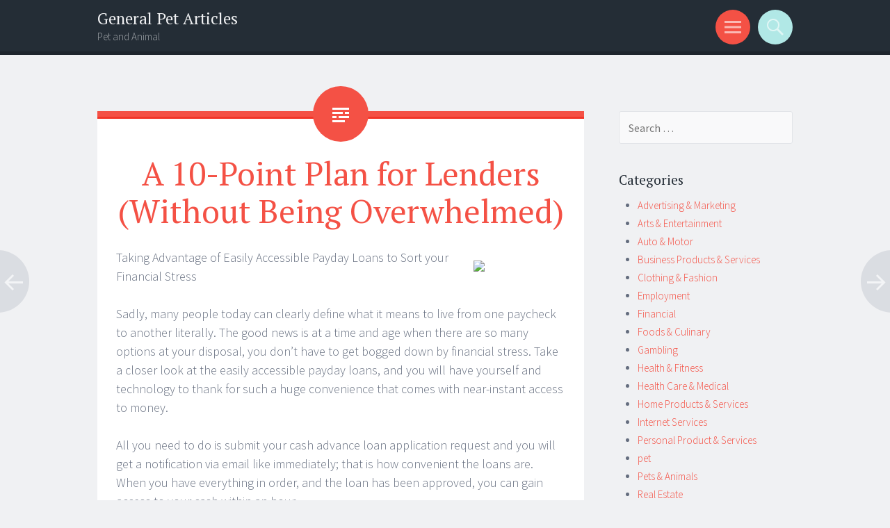

--- FILE ---
content_type: text/html; charset=UTF-8
request_url: http://arteseriscos.com/2018/10/26/a-10-point-plan-for-lenders-without-being-overwhelmed/
body_size: 9183
content:
<!DOCTYPE html>
<html lang="en-US">
<head>
<meta charset="UTF-8">
<meta name="viewport" content="width=device-width, initial-scale=1">
<link rel="profile" href="http://gmpg.org/xfn/11">
<link rel="pingback" href="http://arteseriscos.com/xmlrpc.php">

<title>A 10-Point Plan for Lenders (Without Being Overwhelmed) &#8211; General Pet Articles</title>
<meta name='robots' content='max-image-preview:large' />
	<style>img:is([sizes="auto" i], [sizes^="auto," i]) { contain-intrinsic-size: 3000px 1500px }</style>
	<link rel='dns-prefetch' href='//fonts.googleapis.com' />
<link rel="alternate" type="application/rss+xml" title="General Pet Articles &raquo; Feed" href="http://arteseriscos.com/feed/" />
<link rel="alternate" type="application/rss+xml" title="General Pet Articles &raquo; Comments Feed" href="http://arteseriscos.com/comments/feed/" />
<script type="text/javascript">
/* <![CDATA[ */
window._wpemojiSettings = {"baseUrl":"https:\/\/s.w.org\/images\/core\/emoji\/16.0.1\/72x72\/","ext":".png","svgUrl":"https:\/\/s.w.org\/images\/core\/emoji\/16.0.1\/svg\/","svgExt":".svg","source":{"concatemoji":"http:\/\/arteseriscos.com\/wp-includes\/js\/wp-emoji-release.min.js?ver=6.8.3"}};
/*! This file is auto-generated */
!function(s,n){var o,i,e;function c(e){try{var t={supportTests:e,timestamp:(new Date).valueOf()};sessionStorage.setItem(o,JSON.stringify(t))}catch(e){}}function p(e,t,n){e.clearRect(0,0,e.canvas.width,e.canvas.height),e.fillText(t,0,0);var t=new Uint32Array(e.getImageData(0,0,e.canvas.width,e.canvas.height).data),a=(e.clearRect(0,0,e.canvas.width,e.canvas.height),e.fillText(n,0,0),new Uint32Array(e.getImageData(0,0,e.canvas.width,e.canvas.height).data));return t.every(function(e,t){return e===a[t]})}function u(e,t){e.clearRect(0,0,e.canvas.width,e.canvas.height),e.fillText(t,0,0);for(var n=e.getImageData(16,16,1,1),a=0;a<n.data.length;a++)if(0!==n.data[a])return!1;return!0}function f(e,t,n,a){switch(t){case"flag":return n(e,"\ud83c\udff3\ufe0f\u200d\u26a7\ufe0f","\ud83c\udff3\ufe0f\u200b\u26a7\ufe0f")?!1:!n(e,"\ud83c\udde8\ud83c\uddf6","\ud83c\udde8\u200b\ud83c\uddf6")&&!n(e,"\ud83c\udff4\udb40\udc67\udb40\udc62\udb40\udc65\udb40\udc6e\udb40\udc67\udb40\udc7f","\ud83c\udff4\u200b\udb40\udc67\u200b\udb40\udc62\u200b\udb40\udc65\u200b\udb40\udc6e\u200b\udb40\udc67\u200b\udb40\udc7f");case"emoji":return!a(e,"\ud83e\udedf")}return!1}function g(e,t,n,a){var r="undefined"!=typeof WorkerGlobalScope&&self instanceof WorkerGlobalScope?new OffscreenCanvas(300,150):s.createElement("canvas"),o=r.getContext("2d",{willReadFrequently:!0}),i=(o.textBaseline="top",o.font="600 32px Arial",{});return e.forEach(function(e){i[e]=t(o,e,n,a)}),i}function t(e){var t=s.createElement("script");t.src=e,t.defer=!0,s.head.appendChild(t)}"undefined"!=typeof Promise&&(o="wpEmojiSettingsSupports",i=["flag","emoji"],n.supports={everything:!0,everythingExceptFlag:!0},e=new Promise(function(e){s.addEventListener("DOMContentLoaded",e,{once:!0})}),new Promise(function(t){var n=function(){try{var e=JSON.parse(sessionStorage.getItem(o));if("object"==typeof e&&"number"==typeof e.timestamp&&(new Date).valueOf()<e.timestamp+604800&&"object"==typeof e.supportTests)return e.supportTests}catch(e){}return null}();if(!n){if("undefined"!=typeof Worker&&"undefined"!=typeof OffscreenCanvas&&"undefined"!=typeof URL&&URL.createObjectURL&&"undefined"!=typeof Blob)try{var e="postMessage("+g.toString()+"("+[JSON.stringify(i),f.toString(),p.toString(),u.toString()].join(",")+"));",a=new Blob([e],{type:"text/javascript"}),r=new Worker(URL.createObjectURL(a),{name:"wpTestEmojiSupports"});return void(r.onmessage=function(e){c(n=e.data),r.terminate(),t(n)})}catch(e){}c(n=g(i,f,p,u))}t(n)}).then(function(e){for(var t in e)n.supports[t]=e[t],n.supports.everything=n.supports.everything&&n.supports[t],"flag"!==t&&(n.supports.everythingExceptFlag=n.supports.everythingExceptFlag&&n.supports[t]);n.supports.everythingExceptFlag=n.supports.everythingExceptFlag&&!n.supports.flag,n.DOMReady=!1,n.readyCallback=function(){n.DOMReady=!0}}).then(function(){return e}).then(function(){var e;n.supports.everything||(n.readyCallback(),(e=n.source||{}).concatemoji?t(e.concatemoji):e.wpemoji&&e.twemoji&&(t(e.twemoji),t(e.wpemoji)))}))}((window,document),window._wpemojiSettings);
/* ]]> */
</script>

<style id='wp-emoji-styles-inline-css' type='text/css'>

	img.wp-smiley, img.emoji {
		display: inline !important;
		border: none !important;
		box-shadow: none !important;
		height: 1em !important;
		width: 1em !important;
		margin: 0 0.07em !important;
		vertical-align: -0.1em !important;
		background: none !important;
		padding: 0 !important;
	}
</style>
<link rel='stylesheet' id='wp-block-library-css' href='http://arteseriscos.com/wp-includes/css/dist/block-library/style.min.css?ver=6.8.3' type='text/css' media='all' />
<style id='classic-theme-styles-inline-css' type='text/css'>
/*! This file is auto-generated */
.wp-block-button__link{color:#fff;background-color:#32373c;border-radius:9999px;box-shadow:none;text-decoration:none;padding:calc(.667em + 2px) calc(1.333em + 2px);font-size:1.125em}.wp-block-file__button{background:#32373c;color:#fff;text-decoration:none}
</style>
<style id='global-styles-inline-css' type='text/css'>
:root{--wp--preset--aspect-ratio--square: 1;--wp--preset--aspect-ratio--4-3: 4/3;--wp--preset--aspect-ratio--3-4: 3/4;--wp--preset--aspect-ratio--3-2: 3/2;--wp--preset--aspect-ratio--2-3: 2/3;--wp--preset--aspect-ratio--16-9: 16/9;--wp--preset--aspect-ratio--9-16: 9/16;--wp--preset--color--black: #000000;--wp--preset--color--cyan-bluish-gray: #abb8c3;--wp--preset--color--white: #ffffff;--wp--preset--color--pale-pink: #f78da7;--wp--preset--color--vivid-red: #cf2e2e;--wp--preset--color--luminous-vivid-orange: #ff6900;--wp--preset--color--luminous-vivid-amber: #fcb900;--wp--preset--color--light-green-cyan: #7bdcb5;--wp--preset--color--vivid-green-cyan: #00d084;--wp--preset--color--pale-cyan-blue: #8ed1fc;--wp--preset--color--vivid-cyan-blue: #0693e3;--wp--preset--color--vivid-purple: #9b51e0;--wp--preset--gradient--vivid-cyan-blue-to-vivid-purple: linear-gradient(135deg,rgba(6,147,227,1) 0%,rgb(155,81,224) 100%);--wp--preset--gradient--light-green-cyan-to-vivid-green-cyan: linear-gradient(135deg,rgb(122,220,180) 0%,rgb(0,208,130) 100%);--wp--preset--gradient--luminous-vivid-amber-to-luminous-vivid-orange: linear-gradient(135deg,rgba(252,185,0,1) 0%,rgba(255,105,0,1) 100%);--wp--preset--gradient--luminous-vivid-orange-to-vivid-red: linear-gradient(135deg,rgba(255,105,0,1) 0%,rgb(207,46,46) 100%);--wp--preset--gradient--very-light-gray-to-cyan-bluish-gray: linear-gradient(135deg,rgb(238,238,238) 0%,rgb(169,184,195) 100%);--wp--preset--gradient--cool-to-warm-spectrum: linear-gradient(135deg,rgb(74,234,220) 0%,rgb(151,120,209) 20%,rgb(207,42,186) 40%,rgb(238,44,130) 60%,rgb(251,105,98) 80%,rgb(254,248,76) 100%);--wp--preset--gradient--blush-light-purple: linear-gradient(135deg,rgb(255,206,236) 0%,rgb(152,150,240) 100%);--wp--preset--gradient--blush-bordeaux: linear-gradient(135deg,rgb(254,205,165) 0%,rgb(254,45,45) 50%,rgb(107,0,62) 100%);--wp--preset--gradient--luminous-dusk: linear-gradient(135deg,rgb(255,203,112) 0%,rgb(199,81,192) 50%,rgb(65,88,208) 100%);--wp--preset--gradient--pale-ocean: linear-gradient(135deg,rgb(255,245,203) 0%,rgb(182,227,212) 50%,rgb(51,167,181) 100%);--wp--preset--gradient--electric-grass: linear-gradient(135deg,rgb(202,248,128) 0%,rgb(113,206,126) 100%);--wp--preset--gradient--midnight: linear-gradient(135deg,rgb(2,3,129) 0%,rgb(40,116,252) 100%);--wp--preset--font-size--small: 13px;--wp--preset--font-size--medium: 20px;--wp--preset--font-size--large: 36px;--wp--preset--font-size--x-large: 42px;--wp--preset--spacing--20: 0.44rem;--wp--preset--spacing--30: 0.67rem;--wp--preset--spacing--40: 1rem;--wp--preset--spacing--50: 1.5rem;--wp--preset--spacing--60: 2.25rem;--wp--preset--spacing--70: 3.38rem;--wp--preset--spacing--80: 5.06rem;--wp--preset--shadow--natural: 6px 6px 9px rgba(0, 0, 0, 0.2);--wp--preset--shadow--deep: 12px 12px 50px rgba(0, 0, 0, 0.4);--wp--preset--shadow--sharp: 6px 6px 0px rgba(0, 0, 0, 0.2);--wp--preset--shadow--outlined: 6px 6px 0px -3px rgba(255, 255, 255, 1), 6px 6px rgba(0, 0, 0, 1);--wp--preset--shadow--crisp: 6px 6px 0px rgba(0, 0, 0, 1);}:where(.is-layout-flex){gap: 0.5em;}:where(.is-layout-grid){gap: 0.5em;}body .is-layout-flex{display: flex;}.is-layout-flex{flex-wrap: wrap;align-items: center;}.is-layout-flex > :is(*, div){margin: 0;}body .is-layout-grid{display: grid;}.is-layout-grid > :is(*, div){margin: 0;}:where(.wp-block-columns.is-layout-flex){gap: 2em;}:where(.wp-block-columns.is-layout-grid){gap: 2em;}:where(.wp-block-post-template.is-layout-flex){gap: 1.25em;}:where(.wp-block-post-template.is-layout-grid){gap: 1.25em;}.has-black-color{color: var(--wp--preset--color--black) !important;}.has-cyan-bluish-gray-color{color: var(--wp--preset--color--cyan-bluish-gray) !important;}.has-white-color{color: var(--wp--preset--color--white) !important;}.has-pale-pink-color{color: var(--wp--preset--color--pale-pink) !important;}.has-vivid-red-color{color: var(--wp--preset--color--vivid-red) !important;}.has-luminous-vivid-orange-color{color: var(--wp--preset--color--luminous-vivid-orange) !important;}.has-luminous-vivid-amber-color{color: var(--wp--preset--color--luminous-vivid-amber) !important;}.has-light-green-cyan-color{color: var(--wp--preset--color--light-green-cyan) !important;}.has-vivid-green-cyan-color{color: var(--wp--preset--color--vivid-green-cyan) !important;}.has-pale-cyan-blue-color{color: var(--wp--preset--color--pale-cyan-blue) !important;}.has-vivid-cyan-blue-color{color: var(--wp--preset--color--vivid-cyan-blue) !important;}.has-vivid-purple-color{color: var(--wp--preset--color--vivid-purple) !important;}.has-black-background-color{background-color: var(--wp--preset--color--black) !important;}.has-cyan-bluish-gray-background-color{background-color: var(--wp--preset--color--cyan-bluish-gray) !important;}.has-white-background-color{background-color: var(--wp--preset--color--white) !important;}.has-pale-pink-background-color{background-color: var(--wp--preset--color--pale-pink) !important;}.has-vivid-red-background-color{background-color: var(--wp--preset--color--vivid-red) !important;}.has-luminous-vivid-orange-background-color{background-color: var(--wp--preset--color--luminous-vivid-orange) !important;}.has-luminous-vivid-amber-background-color{background-color: var(--wp--preset--color--luminous-vivid-amber) !important;}.has-light-green-cyan-background-color{background-color: var(--wp--preset--color--light-green-cyan) !important;}.has-vivid-green-cyan-background-color{background-color: var(--wp--preset--color--vivid-green-cyan) !important;}.has-pale-cyan-blue-background-color{background-color: var(--wp--preset--color--pale-cyan-blue) !important;}.has-vivid-cyan-blue-background-color{background-color: var(--wp--preset--color--vivid-cyan-blue) !important;}.has-vivid-purple-background-color{background-color: var(--wp--preset--color--vivid-purple) !important;}.has-black-border-color{border-color: var(--wp--preset--color--black) !important;}.has-cyan-bluish-gray-border-color{border-color: var(--wp--preset--color--cyan-bluish-gray) !important;}.has-white-border-color{border-color: var(--wp--preset--color--white) !important;}.has-pale-pink-border-color{border-color: var(--wp--preset--color--pale-pink) !important;}.has-vivid-red-border-color{border-color: var(--wp--preset--color--vivid-red) !important;}.has-luminous-vivid-orange-border-color{border-color: var(--wp--preset--color--luminous-vivid-orange) !important;}.has-luminous-vivid-amber-border-color{border-color: var(--wp--preset--color--luminous-vivid-amber) !important;}.has-light-green-cyan-border-color{border-color: var(--wp--preset--color--light-green-cyan) !important;}.has-vivid-green-cyan-border-color{border-color: var(--wp--preset--color--vivid-green-cyan) !important;}.has-pale-cyan-blue-border-color{border-color: var(--wp--preset--color--pale-cyan-blue) !important;}.has-vivid-cyan-blue-border-color{border-color: var(--wp--preset--color--vivid-cyan-blue) !important;}.has-vivid-purple-border-color{border-color: var(--wp--preset--color--vivid-purple) !important;}.has-vivid-cyan-blue-to-vivid-purple-gradient-background{background: var(--wp--preset--gradient--vivid-cyan-blue-to-vivid-purple) !important;}.has-light-green-cyan-to-vivid-green-cyan-gradient-background{background: var(--wp--preset--gradient--light-green-cyan-to-vivid-green-cyan) !important;}.has-luminous-vivid-amber-to-luminous-vivid-orange-gradient-background{background: var(--wp--preset--gradient--luminous-vivid-amber-to-luminous-vivid-orange) !important;}.has-luminous-vivid-orange-to-vivid-red-gradient-background{background: var(--wp--preset--gradient--luminous-vivid-orange-to-vivid-red) !important;}.has-very-light-gray-to-cyan-bluish-gray-gradient-background{background: var(--wp--preset--gradient--very-light-gray-to-cyan-bluish-gray) !important;}.has-cool-to-warm-spectrum-gradient-background{background: var(--wp--preset--gradient--cool-to-warm-spectrum) !important;}.has-blush-light-purple-gradient-background{background: var(--wp--preset--gradient--blush-light-purple) !important;}.has-blush-bordeaux-gradient-background{background: var(--wp--preset--gradient--blush-bordeaux) !important;}.has-luminous-dusk-gradient-background{background: var(--wp--preset--gradient--luminous-dusk) !important;}.has-pale-ocean-gradient-background{background: var(--wp--preset--gradient--pale-ocean) !important;}.has-electric-grass-gradient-background{background: var(--wp--preset--gradient--electric-grass) !important;}.has-midnight-gradient-background{background: var(--wp--preset--gradient--midnight) !important;}.has-small-font-size{font-size: var(--wp--preset--font-size--small) !important;}.has-medium-font-size{font-size: var(--wp--preset--font-size--medium) !important;}.has-large-font-size{font-size: var(--wp--preset--font-size--large) !important;}.has-x-large-font-size{font-size: var(--wp--preset--font-size--x-large) !important;}
:where(.wp-block-post-template.is-layout-flex){gap: 1.25em;}:where(.wp-block-post-template.is-layout-grid){gap: 1.25em;}
:where(.wp-block-columns.is-layout-flex){gap: 2em;}:where(.wp-block-columns.is-layout-grid){gap: 2em;}
:root :where(.wp-block-pullquote){font-size: 1.5em;line-height: 1.6;}
</style>
<link rel='stylesheet' id='sorbet-style-css' href='http://arteseriscos.com/wp-content/themes/sorbet/style.css?ver=6.8.3' type='text/css' media='all' />
<link rel='stylesheet' id='sorbet-fonts-css' href='https://fonts.googleapis.com/css?family=Source+Sans+Pro%3A300%2C400%2C700%2C300italic%2C400italic%2C700italic%7CPT+Serif%3A400%2C700%2C400italic%2C700italic&#038;subset=latin%2Clatin-ext' type='text/css' media='all' />
<link rel='stylesheet' id='genericons-css' href='http://arteseriscos.com/wp-content/themes/sorbet/genericons/genericons.css?ver=3.4.1' type='text/css' media='all' />
<script type="text/javascript" src="http://arteseriscos.com/wp-includes/js/jquery/jquery.min.js?ver=3.7.1" id="jquery-core-js"></script>
<script type="text/javascript" src="http://arteseriscos.com/wp-includes/js/jquery/jquery-migrate.min.js?ver=3.4.1" id="jquery-migrate-js"></script>
<link rel="https://api.w.org/" href="http://arteseriscos.com/wp-json/" /><link rel="alternate" title="JSON" type="application/json" href="http://arteseriscos.com/wp-json/wp/v2/posts/149" /><link rel="EditURI" type="application/rsd+xml" title="RSD" href="http://arteseriscos.com/xmlrpc.php?rsd" />
<meta name="generator" content="WordPress 6.8.3" />
<link rel="canonical" href="http://arteseriscos.com/2018/10/26/a-10-point-plan-for-lenders-without-being-overwhelmed/" />
<link rel='shortlink' href='http://arteseriscos.com/?p=149' />
<link rel="alternate" title="oEmbed (JSON)" type="application/json+oembed" href="http://arteseriscos.com/wp-json/oembed/1.0/embed?url=http%3A%2F%2Farteseriscos.com%2F2018%2F10%2F26%2Fa-10-point-plan-for-lenders-without-being-overwhelmed%2F" />
<link rel="alternate" title="oEmbed (XML)" type="text/xml+oembed" href="http://arteseriscos.com/wp-json/oembed/1.0/embed?url=http%3A%2F%2Farteseriscos.com%2F2018%2F10%2F26%2Fa-10-point-plan-for-lenders-without-being-overwhelmed%2F&#038;format=xml" />
</head>

<body class="wp-singular post-template-default single single-post postid-149 single-format-standard wp-theme-sorbet group-blog right-sidebar">
<div id="page" class="hfeed site">
		<header id="masthead" class="site-header" role="banner">
				<div class="site-header-wrapper">
			<div class="site-branding">
				<h1 class="site-title"><a href="http://arteseriscos.com/" rel="home">General Pet Articles</a></h1>
				<h2 class="site-description">Pet and Animal</h2>
			</div>

			<div class="toggles">
				<div id="menu-toggle" class="toggle" title="Menu"><span class="screen-reader-text">Menu</span></div>
												<div id="search-toggle" class="toggle" title="Search"><span class="screen-reader-text">Search</span></div>
			</div>
		</div>
	</header><!-- #masthead -->
	<div id="menu-toggle-nav" class="panel">
		<nav id="site-navigation" class="main-navigation" role="navigation">
			<a class="skip-link screen-reader-text" href="#content">Skip to content</a>

			<div class="menu"><ul>
<li ><a href="http://arteseriscos.com/">Home</a></li></ul></div>
		</nav><!-- #site-navigation -->
	</div>
			<div id="search-toggle-nav" class="panel">
		<div class="search-wrapper">
			<form role="search" method="get" class="search-form" action="http://arteseriscos.com/">
	<label>
		<span class="screen-reader-text">Search for:</span>
		<input type="search" class="search-field" placeholder="Search &hellip;" value="" name="s">
	</label>
	<input type="submit" class="search-submit" value="Search">
</form>
		</div>
	</div>
	<div id="content" class="site-content">

	<div id="primary" class="content-area">
		<main id="main" class="site-main" role="main">

		
			
<article id="post-149" class="post-149 post type-post status-publish format-standard hentry category-clothing-fashion">
	<header class="entry-header">
				<h1 class="entry-title">A 10-Point Plan for Lenders (Without Being Overwhelmed)</h1>	</header><!-- .entry-header -->

	<div class="entry-content">
		<p><img decoding="async" src="http://www.truefinancial.com/sites/default/files/iStock_000043610978_Small.jpg" style="width:114px;float:right;margin:1em" /> Taking Advantage of Easily Accessible Payday Loans to Sort your Financial Stress</p>
<p> Sadly, many people today can clearly define what it means to live from one paycheck to another literally.   The good news is at a time and age when there are so many options at your disposal, you don&#8217;t have to get bogged down by financial stress.  Take a closer look at the easily accessible payday loans, and you will have yourself and technology to thank for such a huge convenience that comes with near-instant access to money.</p>
<p> All you need to do is submit your cash advance loan application request and you will get a notification via email like immediately; that is how convenient the loans are.  When you have everything in order, and the loan has been approved, you can gain access to your cash within an hour.</p>
<p>For you to be able to make the most of the deal, ensure you compare different payday loan rates online, which you do by asking for quotes from at least 3-5 different lenders.   It would be best if you could make your comparison using varying parameters such as different loan amounts on different lenders and varying settlement plans as well.</p>
<p> The internet has made application and access to instant payday loans a breeze, so you have everything at your disposal to gain access to cash advance any time of day or night. The other attractive thing about instant payday loans is that the lenders will not perform any credit check on you.  This means even with a poor credit rating you can still apply for, and get the payday loan approved in the shortest possible time. </p>
<p>You can use a payday cash loan to pay for an impromptu emergency situation or meet a financial obligation that you couldn&#8217;t otherwise meet because payday is still far away.  Perhaps when you have paid all your bills but need to buy some groceries for your kids or perhaps fix a broken car that drives you to work daily.   You may also use the cash advance to pay for a bill that you had completely forgotten about on your last paycheck.   After that, you can always go back to your day-to-day life once you offset the loan at the end of the month.</p>
<p> No doubt payday loans can be all that you need to get a good night sleep from financial stress bogging you down.  Even so, it is imperative to ensure you hold your end of the bargain by repaying your payday loan, lest you land in more financial woes.  To avoid digging a financial pitfall that may be hard to come out from, only take an amount you can comfortably pay back within your next payday.</p>
<p><a href="https://1444644.site123.me/home">How I Became An Expert on Options</a></p>
<p><a href="https://learnaboutloan.jimdofree.com/page-2/">Why not learn more about Resources?</a></p>
			</div><!-- .entry-content -->

	<footer class="entry-meta">
		<span class="post-date"><a href="http://arteseriscos.com/2018/10/26/a-10-point-plan-for-lenders-without-being-overwhelmed/" title="7:16 pm" rel="bookmark"><time class="entry-date" datetime="2018-10-26T19:16:01+00:00">October 26, 2018</time></a></span><span class="byline"><span class="author vcard"><a class="url fn n" href="http://arteseriscos.com/author/admin/" title="View all posts by admin" rel="author">admin</a></span></span>					</footer><!-- .entry-meta -->
</article><!-- #post-## -->

				<nav class="navigation post-navigation" role="navigation">
		<h1 class="screen-reader-text">Post navigation</h1>
		<div class="nav-links">
			<div class="nav-previous"><a href="http://arteseriscos.com/2018/10/26/the-10-best-resources-for-tips/" rel="prev"><span class="meta-nav screen-reader-text">&larr;</span></a></div><div class="nav-next"><a href="http://arteseriscos.com/2018/10/26/case-study-my-experience-with-tips/" rel="next"><span class="meta-nav screen-reader-text">&rarr;</span></a></div>		</div><!-- .nav-links -->
	</nav><!-- .navigation -->
	
			
		
		</main><!-- #main -->
	</div><!-- #primary -->

	<div id="secondary" class="widget-area" role="complementary">
				<aside id="search-2" class="widget widget_search"><form role="search" method="get" class="search-form" action="http://arteseriscos.com/">
	<label>
		<span class="screen-reader-text">Search for:</span>
		<input type="search" class="search-field" placeholder="Search &hellip;" value="" name="s">
	</label>
	<input type="submit" class="search-submit" value="Search">
</form>
</aside><aside id="categories-2" class="widget widget_categories"><h1 class="widget-title">Categories</h1>
			<ul>
					<li class="cat-item cat-item-21"><a href="http://arteseriscos.com/category/advertising-marketing/">Advertising &amp; Marketing</a>
</li>
	<li class="cat-item cat-item-14"><a href="http://arteseriscos.com/category/arts-entertainment/">Arts &amp; Entertainment</a>
</li>
	<li class="cat-item cat-item-4"><a href="http://arteseriscos.com/category/auto-motor/">Auto &amp; Motor</a>
</li>
	<li class="cat-item cat-item-6"><a href="http://arteseriscos.com/category/business-products-services/">Business Products &amp; Services</a>
</li>
	<li class="cat-item cat-item-15"><a href="http://arteseriscos.com/category/clothing-fashion/">Clothing &amp; Fashion</a>
</li>
	<li class="cat-item cat-item-5"><a href="http://arteseriscos.com/category/employment/">Employment</a>
</li>
	<li class="cat-item cat-item-22"><a href="http://arteseriscos.com/category/financial/">Financial</a>
</li>
	<li class="cat-item cat-item-12"><a href="http://arteseriscos.com/category/foods-culinary/">Foods &amp; Culinary</a>
</li>
	<li class="cat-item cat-item-25"><a href="http://arteseriscos.com/category/gambling/">Gambling</a>
</li>
	<li class="cat-item cat-item-8"><a href="http://arteseriscos.com/category/health-fitness/">Health &amp; Fitness</a>
</li>
	<li class="cat-item cat-item-23"><a href="http://arteseriscos.com/category/health-care-medical/">Health Care &amp; Medical</a>
</li>
	<li class="cat-item cat-item-19"><a href="http://arteseriscos.com/category/home-products-services/">Home Products &amp; Services</a>
</li>
	<li class="cat-item cat-item-10"><a href="http://arteseriscos.com/category/internet-services/">Internet Services</a>
</li>
	<li class="cat-item cat-item-11"><a href="http://arteseriscos.com/category/personal-product-services/">Personal Product &amp; Services</a>
</li>
	<li class="cat-item cat-item-2"><a href="http://arteseriscos.com/category/pet/">pet</a>
</li>
	<li class="cat-item cat-item-9"><a href="http://arteseriscos.com/category/pets-animals/">Pets &amp; Animals</a>
</li>
	<li class="cat-item cat-item-13"><a href="http://arteseriscos.com/category/real-estate/">Real Estate</a>
</li>
	<li class="cat-item cat-item-7"><a href="http://arteseriscos.com/category/relationships/">Relationships</a>
</li>
	<li class="cat-item cat-item-3"><a href="http://arteseriscos.com/category/software/">Software</a>
</li>
	<li class="cat-item cat-item-17"><a href="http://arteseriscos.com/category/sports-athletics/">Sports &amp; Athletics</a>
</li>
	<li class="cat-item cat-item-18"><a href="http://arteseriscos.com/category/technology/">Technology</a>
</li>
	<li class="cat-item cat-item-16"><a href="http://arteseriscos.com/category/travel/">Travel</a>
</li>
	<li class="cat-item cat-item-1"><a href="http://arteseriscos.com/category/uncategorized/">Uncategorized</a>
</li>
	<li class="cat-item cat-item-20"><a href="http://arteseriscos.com/category/web-resources/">Web Resources</a>
</li>
			</ul>

			</aside>
		<aside id="recent-posts-2" class="widget widget_recent_entries">
		<h1 class="widget-title">Recent Posts</h1>
		<ul>
											<li>
					<a href="http://arteseriscos.com/2025/12/18/how-to-achieve-maximum-success-with-9/">How to Achieve Maximum Success with</a>
									</li>
											<li>
					<a href="http://arteseriscos.com/2025/11/20/about-assassins-creed-identity-android-game-hack/">About Assassin&#8217;s Creed Identity android game hack</a>
									</li>
											<li>
					<a href="http://arteseriscos.com/2025/11/19/getting-to-the-point-20/">Getting To The Point &#8211;</a>
									</li>
											<li>
					<a href="http://arteseriscos.com/2025/10/18/a-beginners-guide-to-22/">A Beginners Guide To</a>
									</li>
											<li>
					<a href="http://arteseriscos.com/2025/09/19/5-key-takeaways-on-the-road-to-dominating-22/">5 Key Takeaways on the Road to Dominating</a>
									</li>
					</ul>

		</aside><aside id="execphp-2" class="widget widget_execphp"><h1 class="widget-title">Best Links</h1>			<div class="execphpwidget"></div>
		</aside><aside id="execphp-4" class="widget widget_execphp"><h1 class="widget-title">Favourite Links</h1>			<div class="execphpwidget"></div>
		</aside><aside id="execphp-3" class="widget widget_execphp"><h1 class="widget-title">Realated Site</h1>			<div class="execphpwidget"><li><a href='http://luathoangngocha.com/'> All About Legal Articles</a></li>

<li><a href='http://hengdayayuan.com/'> All about Food and Culinary</a></li>

<li><a href='http://mbms.in/'> Employment Articles</a></li>

<li><a href='http://cranerental.biz/'> Investing in Rental Property</a></li>

<li><a href='http://bestdealstoday.biz/'> Entrepreneurship and Business Articles</a></li>

<li><a href='http://adrastea.biz/'> Families and Family Life</a></li></div>
		</aside><aside id="postlinks_widget-2" class="widget widget_postlinks_widget"><h1 class="widget-title">Popular Posts</h1><ul>
<li><a title="Understanding Your Options for Home Lighting" href="http://arteseriscos.com/2018/11/20/understanding-your-options-for-home-lighting">Understanding Your Options for Home Lighting</a></li>
<li><a title="Mattress Reviews Provide Useful Information When in The Market To Make a Purchase" href="http://arteseriscos.com/2018/11/30/mattress-reviews-provide-useful-information-when-in-the-market-to-make-a-purchase">Mattress Reviews Provide Useful Information When in The Market To Make a Purchase</a></li>
<li><a title="Reviewing Automatic Benchmade Griptilian Knives" href="http://arteseriscos.com/2019/02/23/reviewing-automatic-benchmade-griptilian-knives">Reviewing Automatic Benchmade Griptilian Knives</a></li>
<li><a title="Trying to Find a New Kitchen Table? Consider These Tips For Success" href="http://arteseriscos.com/2019/03/16/trying-to-find-a-new-kitchen-table-consider-these-tips-for-success">Trying to Find a New Kitchen Table? Consider These Tips For Success</a></li>
</ul>
</aside>	</div><!-- #secondary -->

	</div><!-- #content -->
		<footer id="colophon" class="site-footer" role="contentinfo">
		<div class="site-info">
						<a href="http://wordpress.org/" rel="generator">Proudly powered by WordPress</a>
			<span class="sep"> | </span>
			Theme: Sorbet by <a href="http://wordpress.com/themes/sorbet/" rel="designer">WordPress.com</a>.		</div><!-- .site-info -->
	</footer><!-- #colophon -->
</div><!-- #page -->

<script type="speculationrules">
{"prefetch":[{"source":"document","where":{"and":[{"href_matches":"\/*"},{"not":{"href_matches":["\/wp-*.php","\/wp-admin\/*","\/wp-content\/uploads\/*","\/wp-content\/*","\/wp-content\/plugins\/*","\/wp-content\/themes\/sorbet\/*","\/*\\?(.+)"]}},{"not":{"selector_matches":"a[rel~=\"nofollow\"]"}},{"not":{"selector_matches":".no-prefetch, .no-prefetch a"}}]},"eagerness":"conservative"}]}
</script>
<script type="text/javascript" src="http://arteseriscos.com/wp-content/themes/sorbet/js/menus.js?ver=20120206" id="sorbet-menus-js"></script>
<script type="text/javascript" src="http://arteseriscos.com/wp-content/themes/sorbet/js/skip-link-focus-fix.js?ver=20130115" id="sorbet-skip-link-focus-fix-js"></script>

</body>
</html> 

<!-- Page cached by LiteSpeed Cache 7.3.0.1 on 2026-01-13 02:16:40 -->